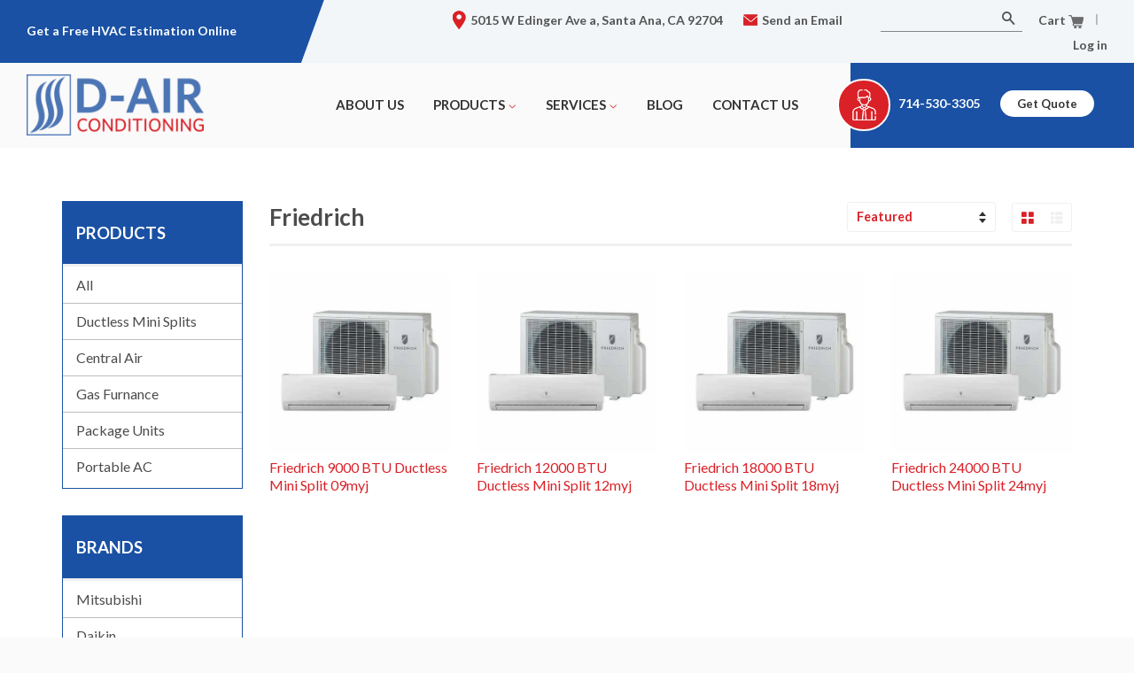

--- FILE ---
content_type: text/html; charset=utf-8
request_url: https://d-airconditioning.com/collections/friedrich
body_size: 19197
content:
<!doctype html>
<!--[if lt IE 7]><html class="no-js lt-ie9 lt-ie8 lt-ie7" lang="en"> <![endif]-->
<!--[if IE 7]><html class="no-js lt-ie9 lt-ie8" lang="en"> <![endif]-->
<!--[if IE 8]><html class="no-js lt-ie9" lang="en"> <![endif]-->
<!--[if IE 9 ]><html class="ie9 no-js"> <![endif]-->
<!--[if (gt IE 9)|!(IE)]><!--> <html class="no-js"> <!--<![endif]-->
<link rel="shortcut icon" href="https://s3-us-west-2.amazonaws.com/d-airconditioning.co/favicon.ico" type="image/x-icon" />
<div id="fb-root"></div>
<script>(function(d, s, id) {
  var js, fjs = d.getElementsByTagName(s)[0];
  if (d.getElementById(id)) return;
  js = d.createElement(s); js.id = id;
  js.src = "//connect.facebook.net/en_US/sdk.js#xfbml=1&version=v2.5&appId=257669751003385";
  fjs.parentNode.insertBefore(js, fjs);
}(document, 'script', 'facebook-jssdk'));</script>




<!-- Global site tag (gtag.js) - Google Ads: 801173358 -->
<script async src="https://www.googletagmanager.com/gtag/js?id=AW-801173358"></script>
<script>
  window.dataLayer = window.dataLayer || [];
  function gtag(){dataLayer.push(arguments);}
  gtag('js', new Date());

  gtag('config', 'AW-801173358');
</script>

<script>
  gtag('config', 'AW-801173358/cKImCJeqq4cBEO7eg_4C', {
    'phone_conversion_number': '714 486 3350'
  });
</script>





<head>

  <link href="https://maxcdn.bootstrapcdn.com/font-awesome/4.5.0/css/font-awesome.min.css" rel="stylesheet" integrity="sha256-3dkvEK0WLHRJ7/Csr0BZjAWxERc5WH7bdeUya2aXxdU= sha512-+L4yy6FRcDGbXJ9mPG8MT/3UCDzwR9gPeyFNMCtInsol++5m3bk2bXWKdZjvybmohrAsn3Ua5x8gfLnbE1YkOg==" crossorigin="anonymous">
  
  <!-- Basic page needs ================================================== -->
  <meta charset="utf-8">
  <meta http-equiv="X-UA-Compatible" content="IE=edge,chrome=1">
  <meta name="google-site-verification" content="otMOEfRFzaUXqEQZ3hQ6r2FrZPkpxmh-aj01TqLSRrI" />
  <link rel="shortcut icon" href="//d-airconditioning.com/cdn/shop/t/2/assets/favicon.png?v=12294716727372739481460962339" type="image/png" />
  <link rel="stylesheet" type="text/css" href="https://maxcdn.bootstrapcdn.com/bootstrap/3.3.7/css/bootstrap.min.css">
  <link rel="stylesheet" type="text/css" href="https://cdnjs.cloudflare.com/ajax/libs/bootstrap-slider/10.0.0/css/bootstrap-slider.css">
  <script type="text/javascript" src="https://cdnjs.cloudflare.com/ajax/libs/bootstrap-slider/10.0.0/bootstrap-slider.min.js"></script>

  <!-- Title and description ================================================== -->
  <title>
  Purchase Friedrich Ductless Mini Split Air Conditioner &ndash; d-airconditioning
  </title>

  
  <meta name="description" content="Purchase Friedrich ductless mini split air conditioner products, accessories or parts from d-airconditioning with high quality features, automatic, cooling, fan and heating modes.">
  

  <!-- Product meta ================================================== -->
  

  <meta property="og:type" content="website">
  <meta property="og:title" content="Purchase Friedrich Ductless Mini Split Air Conditioner">
  
  <meta property="og:image" content="http://d-airconditioning.com/cdn/shop/t/2/assets/logo.png?v=133615003151497743441438614388">
  <meta property="og:image:secure_url" content="https://d-airconditioning.com/cdn/shop/t/2/assets/logo.png?v=133615003151497743441438614388">
  


  <meta property="og:description" content="Purchase Friedrich ductless mini split air conditioner products, accessories or parts from d-airconditioning with high quality features, automatic, cooling, fan and heating modes.">

  <meta property="og:url" content="https://d-airconditioning.com/collections/friedrich">
  <meta property="og:site_name" content="d-airconditioning">

  

<meta name="twitter:card" content="summary">





  <!-- Helpers ================================================== -->
  <link rel="canonical" href="https://d-airconditioning.com/collections/friedrich">
  <meta name="viewport" content="width=device-width,initial-scale=1">
  <meta name="theme-color" content="#d92127">

  
  <!-- Ajaxify Cart Plugin ================================================== -->
  <link href="//d-airconditioning.com/cdn/shop/t/2/assets/ajaxify.scss.css?v=77820539487846778471438613890" rel="stylesheet" type="text/css" media="all" />
  

  <!-- CSS ================================================== -->
  <link href="//d-airconditioning.com/cdn/shop/t/2/assets/timber.scss.css?v=96708369206461725211712811867" rel="stylesheet" type="text/css" media="all" />
  <link href="//d-airconditioning.com/cdn/shop/t/2/assets/theme.scss.css?v=108566905540341417431712811867" rel="stylesheet" type="text/css" media="all" />

  
  
  
  <link href="//fonts.googleapis.com/css?family=Lato:400,700" rel="stylesheet" type="text/css" media="all" />


  



  <!-- Header hook for plugins ================================================== -->
  <script>window.performance && window.performance.mark && window.performance.mark('shopify.content_for_header.start');</script><meta id="shopify-digital-wallet" name="shopify-digital-wallet" content="/9463322/digital_wallets/dialog">
<meta name="shopify-checkout-api-token" content="6fc0532204b134031e372618c2049f2d">
<meta id="in-context-paypal-metadata" data-shop-id="9463322" data-venmo-supported="true" data-environment="production" data-locale="en_US" data-paypal-v4="true" data-currency="USD">
<link rel="alternate" type="application/atom+xml" title="Feed" href="/collections/friedrich.atom" />
<link rel="alternate" type="application/json+oembed" href="https://d-airconditioning.com/collections/friedrich.oembed">
<script async="async" src="/checkouts/internal/preloads.js?locale=en-US"></script>
<link rel="preconnect" href="https://shop.app" crossorigin="anonymous">
<script async="async" src="https://shop.app/checkouts/internal/preloads.js?locale=en-US&shop_id=9463322" crossorigin="anonymous"></script>
<script id="shopify-features" type="application/json">{"accessToken":"6fc0532204b134031e372618c2049f2d","betas":["rich-media-storefront-analytics"],"domain":"d-airconditioning.com","predictiveSearch":true,"shopId":9463322,"locale":"en"}</script>
<script>var Shopify = Shopify || {};
Shopify.shop = "d-airconditioning.myshopify.com";
Shopify.locale = "en";
Shopify.currency = {"active":"USD","rate":"1.0"};
Shopify.country = "US";
Shopify.theme = {"name":"Classic","id":34676933,"schema_name":null,"schema_version":null,"theme_store_id":721,"role":"main"};
Shopify.theme.handle = "null";
Shopify.theme.style = {"id":null,"handle":null};
Shopify.cdnHost = "d-airconditioning.com/cdn";
Shopify.routes = Shopify.routes || {};
Shopify.routes.root = "/";</script>
<script type="module">!function(o){(o.Shopify=o.Shopify||{}).modules=!0}(window);</script>
<script>!function(o){function n(){var o=[];function n(){o.push(Array.prototype.slice.apply(arguments))}return n.q=o,n}var t=o.Shopify=o.Shopify||{};t.loadFeatures=n(),t.autoloadFeatures=n()}(window);</script>
<script>
  window.ShopifyPay = window.ShopifyPay || {};
  window.ShopifyPay.apiHost = "shop.app\/pay";
  window.ShopifyPay.redirectState = null;
</script>
<script id="shop-js-analytics" type="application/json">{"pageType":"collection"}</script>
<script defer="defer" async type="module" src="//d-airconditioning.com/cdn/shopifycloud/shop-js/modules/v2/client.init-shop-cart-sync_BT-GjEfc.en.esm.js"></script>
<script defer="defer" async type="module" src="//d-airconditioning.com/cdn/shopifycloud/shop-js/modules/v2/chunk.common_D58fp_Oc.esm.js"></script>
<script defer="defer" async type="module" src="//d-airconditioning.com/cdn/shopifycloud/shop-js/modules/v2/chunk.modal_xMitdFEc.esm.js"></script>
<script type="module">
  await import("//d-airconditioning.com/cdn/shopifycloud/shop-js/modules/v2/client.init-shop-cart-sync_BT-GjEfc.en.esm.js");
await import("//d-airconditioning.com/cdn/shopifycloud/shop-js/modules/v2/chunk.common_D58fp_Oc.esm.js");
await import("//d-airconditioning.com/cdn/shopifycloud/shop-js/modules/v2/chunk.modal_xMitdFEc.esm.js");

  window.Shopify.SignInWithShop?.initShopCartSync?.({"fedCMEnabled":true,"windoidEnabled":true});

</script>
<script>
  window.Shopify = window.Shopify || {};
  if (!window.Shopify.featureAssets) window.Shopify.featureAssets = {};
  window.Shopify.featureAssets['shop-js'] = {"shop-cart-sync":["modules/v2/client.shop-cart-sync_DZOKe7Ll.en.esm.js","modules/v2/chunk.common_D58fp_Oc.esm.js","modules/v2/chunk.modal_xMitdFEc.esm.js"],"init-fed-cm":["modules/v2/client.init-fed-cm_B6oLuCjv.en.esm.js","modules/v2/chunk.common_D58fp_Oc.esm.js","modules/v2/chunk.modal_xMitdFEc.esm.js"],"shop-cash-offers":["modules/v2/client.shop-cash-offers_D2sdYoxE.en.esm.js","modules/v2/chunk.common_D58fp_Oc.esm.js","modules/v2/chunk.modal_xMitdFEc.esm.js"],"shop-login-button":["modules/v2/client.shop-login-button_QeVjl5Y3.en.esm.js","modules/v2/chunk.common_D58fp_Oc.esm.js","modules/v2/chunk.modal_xMitdFEc.esm.js"],"pay-button":["modules/v2/client.pay-button_DXTOsIq6.en.esm.js","modules/v2/chunk.common_D58fp_Oc.esm.js","modules/v2/chunk.modal_xMitdFEc.esm.js"],"shop-button":["modules/v2/client.shop-button_DQZHx9pm.en.esm.js","modules/v2/chunk.common_D58fp_Oc.esm.js","modules/v2/chunk.modal_xMitdFEc.esm.js"],"avatar":["modules/v2/client.avatar_BTnouDA3.en.esm.js"],"init-windoid":["modules/v2/client.init-windoid_CR1B-cfM.en.esm.js","modules/v2/chunk.common_D58fp_Oc.esm.js","modules/v2/chunk.modal_xMitdFEc.esm.js"],"init-shop-for-new-customer-accounts":["modules/v2/client.init-shop-for-new-customer-accounts_C_vY_xzh.en.esm.js","modules/v2/client.shop-login-button_QeVjl5Y3.en.esm.js","modules/v2/chunk.common_D58fp_Oc.esm.js","modules/v2/chunk.modal_xMitdFEc.esm.js"],"init-shop-email-lookup-coordinator":["modules/v2/client.init-shop-email-lookup-coordinator_BI7n9ZSv.en.esm.js","modules/v2/chunk.common_D58fp_Oc.esm.js","modules/v2/chunk.modal_xMitdFEc.esm.js"],"init-shop-cart-sync":["modules/v2/client.init-shop-cart-sync_BT-GjEfc.en.esm.js","modules/v2/chunk.common_D58fp_Oc.esm.js","modules/v2/chunk.modal_xMitdFEc.esm.js"],"shop-toast-manager":["modules/v2/client.shop-toast-manager_DiYdP3xc.en.esm.js","modules/v2/chunk.common_D58fp_Oc.esm.js","modules/v2/chunk.modal_xMitdFEc.esm.js"],"init-customer-accounts":["modules/v2/client.init-customer-accounts_D9ZNqS-Q.en.esm.js","modules/v2/client.shop-login-button_QeVjl5Y3.en.esm.js","modules/v2/chunk.common_D58fp_Oc.esm.js","modules/v2/chunk.modal_xMitdFEc.esm.js"],"init-customer-accounts-sign-up":["modules/v2/client.init-customer-accounts-sign-up_iGw4briv.en.esm.js","modules/v2/client.shop-login-button_QeVjl5Y3.en.esm.js","modules/v2/chunk.common_D58fp_Oc.esm.js","modules/v2/chunk.modal_xMitdFEc.esm.js"],"shop-follow-button":["modules/v2/client.shop-follow-button_CqMgW2wH.en.esm.js","modules/v2/chunk.common_D58fp_Oc.esm.js","modules/v2/chunk.modal_xMitdFEc.esm.js"],"checkout-modal":["modules/v2/client.checkout-modal_xHeaAweL.en.esm.js","modules/v2/chunk.common_D58fp_Oc.esm.js","modules/v2/chunk.modal_xMitdFEc.esm.js"],"shop-login":["modules/v2/client.shop-login_D91U-Q7h.en.esm.js","modules/v2/chunk.common_D58fp_Oc.esm.js","modules/v2/chunk.modal_xMitdFEc.esm.js"],"lead-capture":["modules/v2/client.lead-capture_BJmE1dJe.en.esm.js","modules/v2/chunk.common_D58fp_Oc.esm.js","modules/v2/chunk.modal_xMitdFEc.esm.js"],"payment-terms":["modules/v2/client.payment-terms_Ci9AEqFq.en.esm.js","modules/v2/chunk.common_D58fp_Oc.esm.js","modules/v2/chunk.modal_xMitdFEc.esm.js"]};
</script>
<script>(function() {
  var isLoaded = false;
  function asyncLoad() {
    if (isLoaded) return;
    isLoaded = true;
    var urls = ["\/\/www.powr.io\/powr.js?powr-token=d-airconditioning.myshopify.com\u0026external-type=shopify\u0026shop=d-airconditioning.myshopify.com","https:\/\/widget-api-ng.yeps.io\/loader\/01928df1-d73f-3203-4096-f53b4a5909ef.js?shop=d-airconditioning.myshopify.com","https:\/\/chimpstatic.com\/mcjs-connected\/js\/users\/e699c949a7ead6c9ff2d6e180\/1ac58dd0cfffc87ad6712ff35.js?shop=d-airconditioning.myshopify.com","\/\/cdn.shopify.com\/proxy\/f061e2b927b21979dda4e6bbb039083fa14d846cb523d2714afc115d3b32294f\/session-recording-now.herokuapp.com\/session-recording-now.js?shop=d-airconditioning.myshopify.com\u0026sp-cache-control=cHVibGljLCBtYXgtYWdlPTkwMA","https:\/\/cdn.hextom.com\/js\/quickannouncementbar.js?shop=d-airconditioning.myshopify.com"];
    for (var i = 0; i < urls.length; i++) {
      var s = document.createElement('script');
      s.type = 'text/javascript';
      s.async = true;
      s.src = urls[i];
      var x = document.getElementsByTagName('script')[0];
      x.parentNode.insertBefore(s, x);
    }
  };
  if(window.attachEvent) {
    window.attachEvent('onload', asyncLoad);
  } else {
    window.addEventListener('load', asyncLoad, false);
  }
})();</script>
<script id="__st">var __st={"a":9463322,"offset":-28800,"reqid":"432bd0bf-c265-41e4-a66c-b61a3398f54d-1769401350","pageurl":"d-airconditioning.com\/collections\/friedrich","u":"e49a5ffd52a4","p":"collection","rtyp":"collection","rid":192757765};</script>
<script>window.ShopifyPaypalV4VisibilityTracking = true;</script>
<script id="captcha-bootstrap">!function(){'use strict';const t='contact',e='account',n='new_comment',o=[[t,t],['blogs',n],['comments',n],[t,'customer']],c=[[e,'customer_login'],[e,'guest_login'],[e,'recover_customer_password'],[e,'create_customer']],r=t=>t.map((([t,e])=>`form[action*='/${t}']:not([data-nocaptcha='true']) input[name='form_type'][value='${e}']`)).join(','),a=t=>()=>t?[...document.querySelectorAll(t)].map((t=>t.form)):[];function s(){const t=[...o],e=r(t);return a(e)}const i='password',u='form_key',d=['recaptcha-v3-token','g-recaptcha-response','h-captcha-response',i],f=()=>{try{return window.sessionStorage}catch{return}},m='__shopify_v',_=t=>t.elements[u];function p(t,e,n=!1){try{const o=window.sessionStorage,c=JSON.parse(o.getItem(e)),{data:r}=function(t){const{data:e,action:n}=t;return t[m]||n?{data:e,action:n}:{data:t,action:n}}(c);for(const[e,n]of Object.entries(r))t.elements[e]&&(t.elements[e].value=n);n&&o.removeItem(e)}catch(o){console.error('form repopulation failed',{error:o})}}const l='form_type',E='cptcha';function T(t){t.dataset[E]=!0}const w=window,h=w.document,L='Shopify',v='ce_forms',y='captcha';let A=!1;((t,e)=>{const n=(g='f06e6c50-85a8-45c8-87d0-21a2b65856fe',I='https://cdn.shopify.com/shopifycloud/storefront-forms-hcaptcha/ce_storefront_forms_captcha_hcaptcha.v1.5.2.iife.js',D={infoText:'Protected by hCaptcha',privacyText:'Privacy',termsText:'Terms'},(t,e,n)=>{const o=w[L][v],c=o.bindForm;if(c)return c(t,g,e,D).then(n);var r;o.q.push([[t,g,e,D],n]),r=I,A||(h.body.append(Object.assign(h.createElement('script'),{id:'captcha-provider',async:!0,src:r})),A=!0)});var g,I,D;w[L]=w[L]||{},w[L][v]=w[L][v]||{},w[L][v].q=[],w[L][y]=w[L][y]||{},w[L][y].protect=function(t,e){n(t,void 0,e),T(t)},Object.freeze(w[L][y]),function(t,e,n,w,h,L){const[v,y,A,g]=function(t,e,n){const i=e?o:[],u=t?c:[],d=[...i,...u],f=r(d),m=r(i),_=r(d.filter((([t,e])=>n.includes(e))));return[a(f),a(m),a(_),s()]}(w,h,L),I=t=>{const e=t.target;return e instanceof HTMLFormElement?e:e&&e.form},D=t=>v().includes(t);t.addEventListener('submit',(t=>{const e=I(t);if(!e)return;const n=D(e)&&!e.dataset.hcaptchaBound&&!e.dataset.recaptchaBound,o=_(e),c=g().includes(e)&&(!o||!o.value);(n||c)&&t.preventDefault(),c&&!n&&(function(t){try{if(!f())return;!function(t){const e=f();if(!e)return;const n=_(t);if(!n)return;const o=n.value;o&&e.removeItem(o)}(t);const e=Array.from(Array(32),(()=>Math.random().toString(36)[2])).join('');!function(t,e){_(t)||t.append(Object.assign(document.createElement('input'),{type:'hidden',name:u})),t.elements[u].value=e}(t,e),function(t,e){const n=f();if(!n)return;const o=[...t.querySelectorAll(`input[type='${i}']`)].map((({name:t})=>t)),c=[...d,...o],r={};for(const[a,s]of new FormData(t).entries())c.includes(a)||(r[a]=s);n.setItem(e,JSON.stringify({[m]:1,action:t.action,data:r}))}(t,e)}catch(e){console.error('failed to persist form',e)}}(e),e.submit())}));const S=(t,e)=>{t&&!t.dataset[E]&&(n(t,e.some((e=>e===t))),T(t))};for(const o of['focusin','change'])t.addEventListener(o,(t=>{const e=I(t);D(e)&&S(e,y())}));const B=e.get('form_key'),M=e.get(l),P=B&&M;t.addEventListener('DOMContentLoaded',(()=>{const t=y();if(P)for(const e of t)e.elements[l].value===M&&p(e,B);[...new Set([...A(),...v().filter((t=>'true'===t.dataset.shopifyCaptcha))])].forEach((e=>S(e,t)))}))}(h,new URLSearchParams(w.location.search),n,t,e,['guest_login'])})(!0,!0)}();</script>
<script integrity="sha256-4kQ18oKyAcykRKYeNunJcIwy7WH5gtpwJnB7kiuLZ1E=" data-source-attribution="shopify.loadfeatures" defer="defer" src="//d-airconditioning.com/cdn/shopifycloud/storefront/assets/storefront/load_feature-a0a9edcb.js" crossorigin="anonymous"></script>
<script crossorigin="anonymous" defer="defer" src="//d-airconditioning.com/cdn/shopifycloud/storefront/assets/shopify_pay/storefront-65b4c6d7.js?v=20250812"></script>
<script data-source-attribution="shopify.dynamic_checkout.dynamic.init">var Shopify=Shopify||{};Shopify.PaymentButton=Shopify.PaymentButton||{isStorefrontPortableWallets:!0,init:function(){window.Shopify.PaymentButton.init=function(){};var t=document.createElement("script");t.src="https://d-airconditioning.com/cdn/shopifycloud/portable-wallets/latest/portable-wallets.en.js",t.type="module",document.head.appendChild(t)}};
</script>
<script data-source-attribution="shopify.dynamic_checkout.buyer_consent">
  function portableWalletsHideBuyerConsent(e){var t=document.getElementById("shopify-buyer-consent"),n=document.getElementById("shopify-subscription-policy-button");t&&n&&(t.classList.add("hidden"),t.setAttribute("aria-hidden","true"),n.removeEventListener("click",e))}function portableWalletsShowBuyerConsent(e){var t=document.getElementById("shopify-buyer-consent"),n=document.getElementById("shopify-subscription-policy-button");t&&n&&(t.classList.remove("hidden"),t.removeAttribute("aria-hidden"),n.addEventListener("click",e))}window.Shopify?.PaymentButton&&(window.Shopify.PaymentButton.hideBuyerConsent=portableWalletsHideBuyerConsent,window.Shopify.PaymentButton.showBuyerConsent=portableWalletsShowBuyerConsent);
</script>
<script data-source-attribution="shopify.dynamic_checkout.cart.bootstrap">document.addEventListener("DOMContentLoaded",(function(){function t(){return document.querySelector("shopify-accelerated-checkout-cart, shopify-accelerated-checkout")}if(t())Shopify.PaymentButton.init();else{new MutationObserver((function(e,n){t()&&(Shopify.PaymentButton.init(),n.disconnect())})).observe(document.body,{childList:!0,subtree:!0})}}));
</script>
<link id="shopify-accelerated-checkout-styles" rel="stylesheet" media="screen" href="https://d-airconditioning.com/cdn/shopifycloud/portable-wallets/latest/accelerated-checkout-backwards-compat.css" crossorigin="anonymous">
<style id="shopify-accelerated-checkout-cart">
        #shopify-buyer-consent {
  margin-top: 1em;
  display: inline-block;
  width: 100%;
}

#shopify-buyer-consent.hidden {
  display: none;
}

#shopify-subscription-policy-button {
  background: none;
  border: none;
  padding: 0;
  text-decoration: underline;
  font-size: inherit;
  cursor: pointer;
}

#shopify-subscription-policy-button::before {
  box-shadow: none;
}

      </style>

<script>window.performance && window.performance.mark && window.performance.mark('shopify.content_for_header.end');</script>

  

<!--[if lt IE 9]>
<script src="//cdnjs.cloudflare.com/ajax/libs/html5shiv/3.7.2/html5shiv.min.js" type="text/javascript"></script>
<script src="//d-airconditioning.com/cdn/shop/t/2/assets/respond.min.js?v=52248677837542619231438613889" type="text/javascript"></script>
<link href="//d-airconditioning.com/cdn/shop/t/2/assets/respond-proxy.html" id="respond-proxy" rel="respond-proxy" />
<link href="//d-airconditioning.com/search?q=2a797c28d530cb8d1029ef4f4e09a293" id="respond-redirect" rel="respond-redirect" />
<script src="//d-airconditioning.com/search?q=2a797c28d530cb8d1029ef4f4e09a293" type="text/javascript"></script>
<![endif]-->



  <script src="//ajax.googleapis.com/ajax/libs/jquery/1.11.0/jquery.min.js" type="text/javascript"></script>
  <script src="//d-airconditioning.com/cdn/shop/t/2/assets/modernizr.min.js?v=26620055551102246001438613888" type="text/javascript"></script>

  
  
  
  <style>
  #book-now-button {
    position: fixed;
    z-index: 1000;
    top: 55%;
    right: -72px;
    width: 256px;
    height: 40px;
    transform: rotate(-90deg);
    background-color: #1151d3;
  }
    
  #book-now-button a {
    display: inline-block;
    padding: 6px 14.7px;
    text-decoration: none;
    color: #fff;
  }
    
  #book-now-button a:hover { 
    background-color: #338DBC;
  }
  </style>
<link href="https://monorail-edge.shopifysvc.com" rel="dns-prefetch">
<script>(function(){if ("sendBeacon" in navigator && "performance" in window) {try {var session_token_from_headers = performance.getEntriesByType('navigation')[0].serverTiming.find(x => x.name == '_s').description;} catch {var session_token_from_headers = undefined;}var session_cookie_matches = document.cookie.match(/_shopify_s=([^;]*)/);var session_token_from_cookie = session_cookie_matches && session_cookie_matches.length === 2 ? session_cookie_matches[1] : "";var session_token = session_token_from_headers || session_token_from_cookie || "";function handle_abandonment_event(e) {var entries = performance.getEntries().filter(function(entry) {return /monorail-edge.shopifysvc.com/.test(entry.name);});if (!window.abandonment_tracked && entries.length === 0) {window.abandonment_tracked = true;var currentMs = Date.now();var navigation_start = performance.timing.navigationStart;var payload = {shop_id: 9463322,url: window.location.href,navigation_start,duration: currentMs - navigation_start,session_token,page_type: "collection"};window.navigator.sendBeacon("https://monorail-edge.shopifysvc.com/v1/produce", JSON.stringify({schema_id: "online_store_buyer_site_abandonment/1.1",payload: payload,metadata: {event_created_at_ms: currentMs,event_sent_at_ms: currentMs}}));}}window.addEventListener('pagehide', handle_abandonment_event);}}());</script>
<script id="web-pixels-manager-setup">(function e(e,d,r,n,o){if(void 0===o&&(o={}),!Boolean(null===(a=null===(i=window.Shopify)||void 0===i?void 0:i.analytics)||void 0===a?void 0:a.replayQueue)){var i,a;window.Shopify=window.Shopify||{};var t=window.Shopify;t.analytics=t.analytics||{};var s=t.analytics;s.replayQueue=[],s.publish=function(e,d,r){return s.replayQueue.push([e,d,r]),!0};try{self.performance.mark("wpm:start")}catch(e){}var l=function(){var e={modern:/Edge?\/(1{2}[4-9]|1[2-9]\d|[2-9]\d{2}|\d{4,})\.\d+(\.\d+|)|Firefox\/(1{2}[4-9]|1[2-9]\d|[2-9]\d{2}|\d{4,})\.\d+(\.\d+|)|Chrom(ium|e)\/(9{2}|\d{3,})\.\d+(\.\d+|)|(Maci|X1{2}).+ Version\/(15\.\d+|(1[6-9]|[2-9]\d|\d{3,})\.\d+)([,.]\d+|)( \(\w+\)|)( Mobile\/\w+|) Safari\/|Chrome.+OPR\/(9{2}|\d{3,})\.\d+\.\d+|(CPU[ +]OS|iPhone[ +]OS|CPU[ +]iPhone|CPU IPhone OS|CPU iPad OS)[ +]+(15[._]\d+|(1[6-9]|[2-9]\d|\d{3,})[._]\d+)([._]\d+|)|Android:?[ /-](13[3-9]|1[4-9]\d|[2-9]\d{2}|\d{4,})(\.\d+|)(\.\d+|)|Android.+Firefox\/(13[5-9]|1[4-9]\d|[2-9]\d{2}|\d{4,})\.\d+(\.\d+|)|Android.+Chrom(ium|e)\/(13[3-9]|1[4-9]\d|[2-9]\d{2}|\d{4,})\.\d+(\.\d+|)|SamsungBrowser\/([2-9]\d|\d{3,})\.\d+/,legacy:/Edge?\/(1[6-9]|[2-9]\d|\d{3,})\.\d+(\.\d+|)|Firefox\/(5[4-9]|[6-9]\d|\d{3,})\.\d+(\.\d+|)|Chrom(ium|e)\/(5[1-9]|[6-9]\d|\d{3,})\.\d+(\.\d+|)([\d.]+$|.*Safari\/(?![\d.]+ Edge\/[\d.]+$))|(Maci|X1{2}).+ Version\/(10\.\d+|(1[1-9]|[2-9]\d|\d{3,})\.\d+)([,.]\d+|)( \(\w+\)|)( Mobile\/\w+|) Safari\/|Chrome.+OPR\/(3[89]|[4-9]\d|\d{3,})\.\d+\.\d+|(CPU[ +]OS|iPhone[ +]OS|CPU[ +]iPhone|CPU IPhone OS|CPU iPad OS)[ +]+(10[._]\d+|(1[1-9]|[2-9]\d|\d{3,})[._]\d+)([._]\d+|)|Android:?[ /-](13[3-9]|1[4-9]\d|[2-9]\d{2}|\d{4,})(\.\d+|)(\.\d+|)|Mobile Safari.+OPR\/([89]\d|\d{3,})\.\d+\.\d+|Android.+Firefox\/(13[5-9]|1[4-9]\d|[2-9]\d{2}|\d{4,})\.\d+(\.\d+|)|Android.+Chrom(ium|e)\/(13[3-9]|1[4-9]\d|[2-9]\d{2}|\d{4,})\.\d+(\.\d+|)|Android.+(UC? ?Browser|UCWEB|U3)[ /]?(15\.([5-9]|\d{2,})|(1[6-9]|[2-9]\d|\d{3,})\.\d+)\.\d+|SamsungBrowser\/(5\.\d+|([6-9]|\d{2,})\.\d+)|Android.+MQ{2}Browser\/(14(\.(9|\d{2,})|)|(1[5-9]|[2-9]\d|\d{3,})(\.\d+|))(\.\d+|)|K[Aa][Ii]OS\/(3\.\d+|([4-9]|\d{2,})\.\d+)(\.\d+|)/},d=e.modern,r=e.legacy,n=navigator.userAgent;return n.match(d)?"modern":n.match(r)?"legacy":"unknown"}(),u="modern"===l?"modern":"legacy",c=(null!=n?n:{modern:"",legacy:""})[u],f=function(e){return[e.baseUrl,"/wpm","/b",e.hashVersion,"modern"===e.buildTarget?"m":"l",".js"].join("")}({baseUrl:d,hashVersion:r,buildTarget:u}),m=function(e){var d=e.version,r=e.bundleTarget,n=e.surface,o=e.pageUrl,i=e.monorailEndpoint;return{emit:function(e){var a=e.status,t=e.errorMsg,s=(new Date).getTime(),l=JSON.stringify({metadata:{event_sent_at_ms:s},events:[{schema_id:"web_pixels_manager_load/3.1",payload:{version:d,bundle_target:r,page_url:o,status:a,surface:n,error_msg:t},metadata:{event_created_at_ms:s}}]});if(!i)return console&&console.warn&&console.warn("[Web Pixels Manager] No Monorail endpoint provided, skipping logging."),!1;try{return self.navigator.sendBeacon.bind(self.navigator)(i,l)}catch(e){}var u=new XMLHttpRequest;try{return u.open("POST",i,!0),u.setRequestHeader("Content-Type","text/plain"),u.send(l),!0}catch(e){return console&&console.warn&&console.warn("[Web Pixels Manager] Got an unhandled error while logging to Monorail."),!1}}}}({version:r,bundleTarget:l,surface:e.surface,pageUrl:self.location.href,monorailEndpoint:e.monorailEndpoint});try{o.browserTarget=l,function(e){var d=e.src,r=e.async,n=void 0===r||r,o=e.onload,i=e.onerror,a=e.sri,t=e.scriptDataAttributes,s=void 0===t?{}:t,l=document.createElement("script"),u=document.querySelector("head"),c=document.querySelector("body");if(l.async=n,l.src=d,a&&(l.integrity=a,l.crossOrigin="anonymous"),s)for(var f in s)if(Object.prototype.hasOwnProperty.call(s,f))try{l.dataset[f]=s[f]}catch(e){}if(o&&l.addEventListener("load",o),i&&l.addEventListener("error",i),u)u.appendChild(l);else{if(!c)throw new Error("Did not find a head or body element to append the script");c.appendChild(l)}}({src:f,async:!0,onload:function(){if(!function(){var e,d;return Boolean(null===(d=null===(e=window.Shopify)||void 0===e?void 0:e.analytics)||void 0===d?void 0:d.initialized)}()){var d=window.webPixelsManager.init(e)||void 0;if(d){var r=window.Shopify.analytics;r.replayQueue.forEach((function(e){var r=e[0],n=e[1],o=e[2];d.publishCustomEvent(r,n,o)})),r.replayQueue=[],r.publish=d.publishCustomEvent,r.visitor=d.visitor,r.initialized=!0}}},onerror:function(){return m.emit({status:"failed",errorMsg:"".concat(f," has failed to load")})},sri:function(e){var d=/^sha384-[A-Za-z0-9+/=]+$/;return"string"==typeof e&&d.test(e)}(c)?c:"",scriptDataAttributes:o}),m.emit({status:"loading"})}catch(e){m.emit({status:"failed",errorMsg:(null==e?void 0:e.message)||"Unknown error"})}}})({shopId: 9463322,storefrontBaseUrl: "https://d-airconditioning.com",extensionsBaseUrl: "https://extensions.shopifycdn.com/cdn/shopifycloud/web-pixels-manager",monorailEndpoint: "https://monorail-edge.shopifysvc.com/unstable/produce_batch",surface: "storefront-renderer",enabledBetaFlags: ["2dca8a86"],webPixelsConfigList: [{"id":"52658251","configuration":"{\"tagID\":\"2613202924705\"}","eventPayloadVersion":"v1","runtimeContext":"STRICT","scriptVersion":"18031546ee651571ed29edbe71a3550b","type":"APP","apiClientId":3009811,"privacyPurposes":["ANALYTICS","MARKETING","SALE_OF_DATA"],"dataSharingAdjustments":{"protectedCustomerApprovalScopes":["read_customer_address","read_customer_email","read_customer_name","read_customer_personal_data","read_customer_phone"]}},{"id":"49446987","eventPayloadVersion":"v1","runtimeContext":"LAX","scriptVersion":"1","type":"CUSTOM","privacyPurposes":["MARKETING"],"name":"Meta pixel (migrated)"},{"id":"63012939","eventPayloadVersion":"v1","runtimeContext":"LAX","scriptVersion":"1","type":"CUSTOM","privacyPurposes":["ANALYTICS"],"name":"Google Analytics tag (migrated)"},{"id":"shopify-app-pixel","configuration":"{}","eventPayloadVersion":"v1","runtimeContext":"STRICT","scriptVersion":"0450","apiClientId":"shopify-pixel","type":"APP","privacyPurposes":["ANALYTICS","MARKETING"]},{"id":"shopify-custom-pixel","eventPayloadVersion":"v1","runtimeContext":"LAX","scriptVersion":"0450","apiClientId":"shopify-pixel","type":"CUSTOM","privacyPurposes":["ANALYTICS","MARKETING"]}],isMerchantRequest: false,initData: {"shop":{"name":"d-airconditioning","paymentSettings":{"currencyCode":"USD"},"myshopifyDomain":"d-airconditioning.myshopify.com","countryCode":"US","storefrontUrl":"https:\/\/d-airconditioning.com"},"customer":null,"cart":null,"checkout":null,"productVariants":[],"purchasingCompany":null},},"https://d-airconditioning.com/cdn","fcfee988w5aeb613cpc8e4bc33m6693e112",{"modern":"","legacy":""},{"shopId":"9463322","storefrontBaseUrl":"https:\/\/d-airconditioning.com","extensionBaseUrl":"https:\/\/extensions.shopifycdn.com\/cdn\/shopifycloud\/web-pixels-manager","surface":"storefront-renderer","enabledBetaFlags":"[\"2dca8a86\"]","isMerchantRequest":"false","hashVersion":"fcfee988w5aeb613cpc8e4bc33m6693e112","publish":"custom","events":"[[\"page_viewed\",{}],[\"collection_viewed\",{\"collection\":{\"id\":\"192757765\",\"title\":\"Friedrich\",\"productVariants\":[{\"price\":{\"amount\":0.0,\"currencyCode\":\"USD\"},\"product\":{\"title\":\"Friedrich 9000 BTU Ductless Mini Split 09myj\",\"vendor\":\"D Air\",\"id\":\"5472803333\",\"untranslatedTitle\":\"Friedrich 9000 BTU Ductless Mini Split 09myj\",\"url\":\"\/products\/friedrich-m09yj\",\"type\":\"\"},\"id\":\"17202221893\",\"image\":{\"src\":\"\/\/d-airconditioning.com\/cdn\/shop\/products\/M09YJ_vl1.jpg?v=1527250975\"},\"sku\":\"\",\"title\":\"Default Title\",\"untranslatedTitle\":\"Default Title\"},{\"price\":{\"amount\":0.0,\"currencyCode\":\"USD\"},\"product\":{\"title\":\"Friedrich 12000 BTU Ductless Mini Split 12myj\",\"vendor\":\"d-airconditioning\",\"id\":\"5472811461\",\"untranslatedTitle\":\"Friedrich 12000 BTU Ductless Mini Split 12myj\",\"url\":\"\/products\/friedrich-12myj\",\"type\":\"\"},\"id\":\"17202232709\",\"image\":{\"src\":\"\/\/d-airconditioning.com\/cdn\/shop\/products\/M09YJ_vl1_b5006398-f276-4421-a403-279e436418e1.jpg?v=1527250973\"},\"sku\":\"\",\"title\":\"Default Title\",\"untranslatedTitle\":\"Default Title\"},{\"price\":{\"amount\":0.0,\"currencyCode\":\"USD\"},\"product\":{\"title\":\"Friedrich 18000 BTU Ductless Mini Split 18myj\",\"vendor\":\"d-airconditioning\",\"id\":\"5472817925\",\"untranslatedTitle\":\"Friedrich 18000 BTU Ductless Mini Split 18myj\",\"url\":\"\/products\/friedrich-18myj\",\"type\":\"\"},\"id\":\"17202240773\",\"image\":{\"src\":\"\/\/d-airconditioning.com\/cdn\/shop\/products\/M09YJ_vl1_4e7a8121-3910-4eb2-b6f5-f6fc6ac16167.jpg?v=1527250974\"},\"sku\":\"\",\"title\":\"Default Title\",\"untranslatedTitle\":\"Default Title\"},{\"price\":{\"amount\":0.0,\"currencyCode\":\"USD\"},\"product\":{\"title\":\"Friedrich 24000 BTU Ductless Mini Split 24myj\",\"vendor\":\"d-airconditioning\",\"id\":\"5472821317\",\"untranslatedTitle\":\"Friedrich 24000 BTU Ductless Mini Split 24myj\",\"url\":\"\/products\/friedrich-24myj\",\"type\":\"\"},\"id\":\"17202245253\",\"image\":{\"src\":\"\/\/d-airconditioning.com\/cdn\/shop\/products\/M09YJ_vl1_352fb2c0-74ce-4cac-a878-fdad8167ce61.jpg?v=1527250974\"},\"sku\":\"\",\"title\":\"Default Title\",\"untranslatedTitle\":\"Default Title\"}]}}]]"});</script><script>
  window.ShopifyAnalytics = window.ShopifyAnalytics || {};
  window.ShopifyAnalytics.meta = window.ShopifyAnalytics.meta || {};
  window.ShopifyAnalytics.meta.currency = 'USD';
  var meta = {"products":[{"id":5472803333,"gid":"gid:\/\/shopify\/Product\/5472803333","vendor":"D Air","type":"","handle":"friedrich-m09yj","variants":[{"id":17202221893,"price":0,"name":"Friedrich 9000 BTU Ductless Mini Split 09myj","public_title":null,"sku":""}],"remote":false},{"id":5472811461,"gid":"gid:\/\/shopify\/Product\/5472811461","vendor":"d-airconditioning","type":"","handle":"friedrich-12myj","variants":[{"id":17202232709,"price":0,"name":"Friedrich 12000 BTU Ductless Mini Split 12myj","public_title":null,"sku":""}],"remote":false},{"id":5472817925,"gid":"gid:\/\/shopify\/Product\/5472817925","vendor":"d-airconditioning","type":"","handle":"friedrich-18myj","variants":[{"id":17202240773,"price":0,"name":"Friedrich 18000 BTU Ductless Mini Split 18myj","public_title":null,"sku":""}],"remote":false},{"id":5472821317,"gid":"gid:\/\/shopify\/Product\/5472821317","vendor":"d-airconditioning","type":"","handle":"friedrich-24myj","variants":[{"id":17202245253,"price":0,"name":"Friedrich 24000 BTU Ductless Mini Split 24myj","public_title":null,"sku":""}],"remote":false}],"page":{"pageType":"collection","resourceType":"collection","resourceId":192757765,"requestId":"432bd0bf-c265-41e4-a66c-b61a3398f54d-1769401350"}};
  for (var attr in meta) {
    window.ShopifyAnalytics.meta[attr] = meta[attr];
  }
</script>
<script class="analytics">
  (function () {
    var customDocumentWrite = function(content) {
      var jquery = null;

      if (window.jQuery) {
        jquery = window.jQuery;
      } else if (window.Checkout && window.Checkout.$) {
        jquery = window.Checkout.$;
      }

      if (jquery) {
        jquery('body').append(content);
      }
    };

    var hasLoggedConversion = function(token) {
      if (token) {
        return document.cookie.indexOf('loggedConversion=' + token) !== -1;
      }
      return false;
    }

    var setCookieIfConversion = function(token) {
      if (token) {
        var twoMonthsFromNow = new Date(Date.now());
        twoMonthsFromNow.setMonth(twoMonthsFromNow.getMonth() + 2);

        document.cookie = 'loggedConversion=' + token + '; expires=' + twoMonthsFromNow;
      }
    }

    var trekkie = window.ShopifyAnalytics.lib = window.trekkie = window.trekkie || [];
    if (trekkie.integrations) {
      return;
    }
    trekkie.methods = [
      'identify',
      'page',
      'ready',
      'track',
      'trackForm',
      'trackLink'
    ];
    trekkie.factory = function(method) {
      return function() {
        var args = Array.prototype.slice.call(arguments);
        args.unshift(method);
        trekkie.push(args);
        return trekkie;
      };
    };
    for (var i = 0; i < trekkie.methods.length; i++) {
      var key = trekkie.methods[i];
      trekkie[key] = trekkie.factory(key);
    }
    trekkie.load = function(config) {
      trekkie.config = config || {};
      trekkie.config.initialDocumentCookie = document.cookie;
      var first = document.getElementsByTagName('script')[0];
      var script = document.createElement('script');
      script.type = 'text/javascript';
      script.onerror = function(e) {
        var scriptFallback = document.createElement('script');
        scriptFallback.type = 'text/javascript';
        scriptFallback.onerror = function(error) {
                var Monorail = {
      produce: function produce(monorailDomain, schemaId, payload) {
        var currentMs = new Date().getTime();
        var event = {
          schema_id: schemaId,
          payload: payload,
          metadata: {
            event_created_at_ms: currentMs,
            event_sent_at_ms: currentMs
          }
        };
        return Monorail.sendRequest("https://" + monorailDomain + "/v1/produce", JSON.stringify(event));
      },
      sendRequest: function sendRequest(endpointUrl, payload) {
        // Try the sendBeacon API
        if (window && window.navigator && typeof window.navigator.sendBeacon === 'function' && typeof window.Blob === 'function' && !Monorail.isIos12()) {
          var blobData = new window.Blob([payload], {
            type: 'text/plain'
          });

          if (window.navigator.sendBeacon(endpointUrl, blobData)) {
            return true;
          } // sendBeacon was not successful

        } // XHR beacon

        var xhr = new XMLHttpRequest();

        try {
          xhr.open('POST', endpointUrl);
          xhr.setRequestHeader('Content-Type', 'text/plain');
          xhr.send(payload);
        } catch (e) {
          console.log(e);
        }

        return false;
      },
      isIos12: function isIos12() {
        return window.navigator.userAgent.lastIndexOf('iPhone; CPU iPhone OS 12_') !== -1 || window.navigator.userAgent.lastIndexOf('iPad; CPU OS 12_') !== -1;
      }
    };
    Monorail.produce('monorail-edge.shopifysvc.com',
      'trekkie_storefront_load_errors/1.1',
      {shop_id: 9463322,
      theme_id: 34676933,
      app_name: "storefront",
      context_url: window.location.href,
      source_url: "//d-airconditioning.com/cdn/s/trekkie.storefront.8d95595f799fbf7e1d32231b9a28fd43b70c67d3.min.js"});

        };
        scriptFallback.async = true;
        scriptFallback.src = '//d-airconditioning.com/cdn/s/trekkie.storefront.8d95595f799fbf7e1d32231b9a28fd43b70c67d3.min.js';
        first.parentNode.insertBefore(scriptFallback, first);
      };
      script.async = true;
      script.src = '//d-airconditioning.com/cdn/s/trekkie.storefront.8d95595f799fbf7e1d32231b9a28fd43b70c67d3.min.js';
      first.parentNode.insertBefore(script, first);
    };
    trekkie.load(
      {"Trekkie":{"appName":"storefront","development":false,"defaultAttributes":{"shopId":9463322,"isMerchantRequest":null,"themeId":34676933,"themeCityHash":"16407897295970473581","contentLanguage":"en","currency":"USD","eventMetadataId":"c90a2f33-d1c2-44a1-b4b1-d10fce0bdf8c"},"isServerSideCookieWritingEnabled":true,"monorailRegion":"shop_domain","enabledBetaFlags":["65f19447"]},"Session Attribution":{},"S2S":{"facebookCapiEnabled":false,"source":"trekkie-storefront-renderer","apiClientId":580111}}
    );

    var loaded = false;
    trekkie.ready(function() {
      if (loaded) return;
      loaded = true;

      window.ShopifyAnalytics.lib = window.trekkie;

      var originalDocumentWrite = document.write;
      document.write = customDocumentWrite;
      try { window.ShopifyAnalytics.merchantGoogleAnalytics.call(this); } catch(error) {};
      document.write = originalDocumentWrite;

      window.ShopifyAnalytics.lib.page(null,{"pageType":"collection","resourceType":"collection","resourceId":192757765,"requestId":"432bd0bf-c265-41e4-a66c-b61a3398f54d-1769401350","shopifyEmitted":true});

      var match = window.location.pathname.match(/checkouts\/(.+)\/(thank_you|post_purchase)/)
      var token = match? match[1]: undefined;
      if (!hasLoggedConversion(token)) {
        setCookieIfConversion(token);
        window.ShopifyAnalytics.lib.track("Viewed Product Category",{"currency":"USD","category":"Collection: friedrich","collectionName":"friedrich","collectionId":192757765,"nonInteraction":true},undefined,undefined,{"shopifyEmitted":true});
      }
    });


        var eventsListenerScript = document.createElement('script');
        eventsListenerScript.async = true;
        eventsListenerScript.src = "//d-airconditioning.com/cdn/shopifycloud/storefront/assets/shop_events_listener-3da45d37.js";
        document.getElementsByTagName('head')[0].appendChild(eventsListenerScript);

})();</script>
  <script>
  if (!window.ga || (window.ga && typeof window.ga !== 'function')) {
    window.ga = function ga() {
      (window.ga.q = window.ga.q || []).push(arguments);
      if (window.Shopify && window.Shopify.analytics && typeof window.Shopify.analytics.publish === 'function') {
        window.Shopify.analytics.publish("ga_stub_called", {}, {sendTo: "google_osp_migration"});
      }
      console.error("Shopify's Google Analytics stub called with:", Array.from(arguments), "\nSee https://help.shopify.com/manual/promoting-marketing/pixels/pixel-migration#google for more information.");
    };
    if (window.Shopify && window.Shopify.analytics && typeof window.Shopify.analytics.publish === 'function') {
      window.Shopify.analytics.publish("ga_stub_initialized", {}, {sendTo: "google_osp_migration"});
    }
  }
</script>
<script
  defer
  src="https://d-airconditioning.com/cdn/shopifycloud/perf-kit/shopify-perf-kit-3.0.4.min.js"
  data-application="storefront-renderer"
  data-shop-id="9463322"
  data-render-region="gcp-us-east1"
  data-page-type="collection"
  data-theme-instance-id="34676933"
  data-theme-name=""
  data-theme-version=""
  data-monorail-region="shop_domain"
  data-resource-timing-sampling-rate="10"
  data-shs="true"
  data-shs-beacon="true"
  data-shs-export-with-fetch="true"
  data-shs-logs-sample-rate="1"
  data-shs-beacon-endpoint="https://d-airconditioning.com/api/collect"
></script>
</head>

<body id="purchase-friedrich-ductless-mini-split-air-conditioner" class="template-collection" >
  
  <!-- Google Tag Manager --><noscript><iframe src="//www.googletagmanager.com/ns.html?id=GTM-TTSPJNF" height="0" width="0" style="display:none;visibility:hidden"></iframe></noscript><script>(function(w,d,s,l,i){w[l]=w[l]||[];w[l].push({'gtm.start': new Date().getTime(),event:'gtm.js'});var f=d.getElementsByTagName(s)[0],j=d.createElement(s),dl=l!='dataLayer'?'&l='+l:'';j.async=true;j.src='//www.googletagmanager.com/gtm.js?id='+i+dl;f.parentNode.insertBefore(j,f);})(window,document,'script','dataLayer','GTM-TTSPJNF');</script><!-- End Google Tag Manager -->

  <div class="header-bar">
  <div class="wrapper medium-down--hide">
    <div class="large--display-table">
      <div class="header-bar__left large--display-table-cell" style="width:40%;">
        
          <div class="header-bar__module header-bar__message" style="width:480px;">
            <a class="white" href="https://d-airconditioning.com/pages/free-online-estimate">Get a Free HVAC Estimation Online</a>
          </div>
        
      </div>

      <div class="header-bar__right large--display-table-cell">
        <div class="header-bar__module  header_contact">
          <span class="h_icon"><a href="https://www.google.com/maps/place/5015+W+Edinger+Ave+a,+Santa+Ana,+CA+92704/@33.7317174,-117.9384438,17z/data=!3m1!4b1!4m5!3m4!1s0x80dd2778220060c9:0x805828cb6df01d24!8m2!3d33.7317174!4d-117.9358689?entry=ttu" target="_blank"><img src="//d-airconditioning.com/cdn/shop/t/2/assets/map_15x.png?v=57504819696174263091637818286" class="map-icon icon" /><span class="medium--hide">5015 W Edinger Ave a, Santa Ana, CA 92704</span></a></span>
          <span class="h_icon"><a href="mailto:sales@d-airconditioning.com"><img src="//d-airconditioning.com/cdn/shop/t/2/assets/mesage_16x.png?v=129132238730509151491637818303" class="message-icon icon" /><span class="medium--hide">Send an Email</span></a></span>
          <span class="medium-up-hide h_icon"><a href="tel:+1-714-530-3305"><img src="https://cdn.shopify.com/s/files/1/0946/3322/files/pp.png?v=1637915790" class="phone-icon icon" /></a></span>
        </div>
        
        
          <div class="header-bar__module header-bar__search">
            


  <form action="/search" method="get" class="header-bar__search-form clearfix" role="search">
    
    <input type="search" name="q" value="" aria-label="Search our store" class="header-bar__search-input">
    <button type="submit" class="btn icon-fallback-text header-bar__search-submit">
      <span class="icon icon-search" aria-hidden="true"></span>
      <span class="fallback-text">Search</span>
    </button>
  </form>


          </div>
        
        
        <div class="header-bar__module">
          <a href="/cart" class="cart-toggle">
            Cart
            <img src="//d-airconditioning.com/cdn/shop/t/2/assets/cart_17x.png?v=51719033596681920871637821989" class="cart-icon icon" />
            <span class="cart-count header-bar__cart-count hidden-count">0</span>
          </a>
        </div>

        
          <span class="header-bar__sep" aria-hidden="true">|</span>
          <ul class="header-bar__module header-bar__module--list">
            
              <li>
                <a href="https://d-airconditioning.com/customer_authentication/redirect?locale=en&amp;region_country=US" id="customer_login_link">Log in</a>
              </li>
            
          </ul>
        
        

      </div>
    </div>
  </div>
  <div class="wrapper large--hide header_for_mobile">
    <button type="button" class="mobile-nav-trigger" id="MobileNavTrigger">
      <span class="icon icon-hamburger" aria-hidden="true"></span>
      Menu
    </button>
    <div class="mobile_logo">
    
            <div class="h1 site-header__logo large--left" itemscope itemtype="http://schema.org/Organization">
          
            
              <a href="/" itemprop="url">
                <img src="//d-airconditioning.com/cdn/shop/t/2/assets/logo.png?v=133615003151497743441438614388" alt="d-airconditioning" itemprop="logo">
              </a>
            
          
            </div>
          
    
    </div>
    
    <a href="/cart" class="cart-toggle mobile-cart-toggle">
      <span class="icon icon-cart header-bar__cart-icon" aria-hidden="true"></span>
      Cart <span class="cart-count hidden-count">0</span>
    </a>
  </div>
  <ul id="MobileNav" class="mobile-nav large--hide">
  
  
  
  <li class="mobile-nav__link" aria-haspopup="true">
    
      <a href="/pages/about" class="mobile-nav">
        About Us
      </a>
    
  </li>
  
  
  <li class="mobile-nav__link" aria-haspopup="true">
    
      <a href="/" class="mobile-nav__sublist-trigger">
        Products
        <span class="icon-fallback-text mobile-nav__sublist-expand">
  <span class="icon icon-plus" aria-hidden="true"></span>
  <span class="fallback-text">+</span>
</span>
<span class="icon-fallback-text mobile-nav__sublist-contract">
  <span class="icon icon-minus" aria-hidden="true"></span>
  <span class="fallback-text">-</span>
</span>
      </a>
      <ul class="mobile-nav__sublist">  
        
          <li class="mobile-nav__sublist-link">
            <a href="/collections/all">All</a>
          </li>
        
          <li class="mobile-nav__sublist-link">
            <a href="/collections/mini-splits">Ductless Mini Splits</a>
          </li>
        
          <li class="mobile-nav__sublist-link">
            <a href="/collections/central-air-conditioners">Central Air </a>
          </li>
        
          <li class="mobile-nav__sublist-link">
            <a href="/collections/package-units">Package Units</a>
          </li>
        
          <li class="mobile-nav__sublist-link">
            <a href="/collections/gas-furnance">Gas Furnance</a>
          </li>
        
      </ul>
    
  </li>
  
  
  <li class="mobile-nav__link" aria-haspopup="true">
    
      <a href="/" class="mobile-nav__sublist-trigger">
        Services
        <span class="icon-fallback-text mobile-nav__sublist-expand">
  <span class="icon icon-plus" aria-hidden="true"></span>
  <span class="fallback-text">+</span>
</span>
<span class="icon-fallback-text mobile-nav__sublist-contract">
  <span class="icon icon-minus" aria-hidden="true"></span>
  <span class="fallback-text">-</span>
</span>
      </a>
      <ul class="mobile-nav__sublist">  
        
          <li class="mobile-nav__sublist-link">
            <a href="/pages/installation">HVAC Installation</a>
          </li>
        
          <li class="mobile-nav__sublist-link">
            <a href="/pages/commercial-vrf">Commercial Ductless VRF</a>
          </li>
        
          <li class="mobile-nav__sublist-link">
            <a href="/pages/air-balancing">Commercial Air Balancing</a>
          </li>
        
          <li class="mobile-nav__sublist-link">
            <a href="/pages/hers-rating">HERS Rating</a>
          </li>
        
          <li class="mobile-nav__sublist-link">
            <a href="/pages/title-24">Title 24</a>
          </li>
        
          <li class="mobile-nav__sublist-link">
            <a href="/pages/additional-dwelling-units-adu">Additional Dwelling Units (ADU)</a>
          </li>
        
          <li class="mobile-nav__sublist-link">
            <a href="/pages/hotels-hospitality">Hotels & Hospitality</a>
          </li>
        
          <li class="mobile-nav__sublist-link">
            <a href="/pages/multi-family-homes">Multi-family Homes</a>
          </li>
        
          <li class="mobile-nav__sublist-link">
            <a href="/pages/eichler-homes-ductless-mini-split-hvac">Eichler Homes</a>
          </li>
        
      </ul>
    
  </li>
  
  
  <li class="mobile-nav__link" aria-haspopup="true">
    
      <a href="/blogs/news" class="mobile-nav">
        Blog
      </a>
    
  </li>
  
  
  <li class="mobile-nav__link" aria-haspopup="true">
    
      <a href="/pages/about" class="mobile-nav">
        Contact us
      </a>
    
  </li>
  
  
    
      
      
      
      
      
        <li class="mobile-nav__link" aria-haspopup="true">
  <a href="#" class="mobile-nav__sublist-trigger">
    Products
    <span class="icon-fallback-text mobile-nav__sublist-expand">
  <span class="icon icon-plus" aria-hidden="true"></span>
  <span class="fallback-text">+</span>
</span>
<span class="icon-fallback-text mobile-nav__sublist-contract">
  <span class="icon icon-minus" aria-hidden="true"></span>
  <span class="fallback-text">-</span>
</span>
  </a>
  <ul class="mobile-nav__sublist">
  
    
      
      
        <li class="mobile-nav__sublist-link">
          <a href="/collections/all">All</a>
        </li>
      
      
  
    
      
      
        <li class="mobile-nav__sublist-link">
          <a href="/collections/mini-splits">Ductless Mini Splits</a>
        </li>
      
      
  
    
      
      
        <li class="mobile-nav__sublist-link">
          <a href="/collections/central-air-conditioners">Central Air </a>
        </li>
      
      
  
    
      
      
        <li class="mobile-nav__sublist-link">
          <a href="/collections/gas-furnance">Gas Furnance</a>
        </li>
      
      
  
    
      
      
        <li class="mobile-nav__sublist-link">
          <a href="/collections/package-units">Package Units</a>
        </li>
      
      
  
    
      
      
        <li class="mobile-nav__sublist-link">
          <a href="/collections/portable-ac">Portable AC</a>
        </li>
      
      
  
  </ul>
</li>

      
    
      
      
      
      
      
    
      
      
      
      
      
        <li class="mobile-nav__link" aria-haspopup="true">
  <a href="#" class="mobile-nav__sublist-trigger">
    Brands
    <span class="icon-fallback-text mobile-nav__sublist-expand">
  <span class="icon icon-plus" aria-hidden="true"></span>
  <span class="fallback-text">+</span>
</span>
<span class="icon-fallback-text mobile-nav__sublist-contract">
  <span class="icon icon-minus" aria-hidden="true"></span>
  <span class="fallback-text">-</span>
</span>
  </a>
  <ul class="mobile-nav__sublist">
  
    
      
      
        <li class="mobile-nav__sublist-link">
          <a href="/collections/mitsubishi">Mitsubishi</a>
        </li>
      
      
  
    
      
      
        <li class="mobile-nav__sublist-link">
          <a href="/collections/daikin">Daikin</a>
        </li>
      
      
  
    
      
      
        <li class="mobile-nav__sublist-link">
          <a href="/collections/d-air">D Air</a>
        </li>
      
      
  
    
      
      
        <li class="mobile-nav__sublist-link">
          <a href="/collections/fujitsu">Fujitsu</a>
        </li>
      
      
  
    
      
      
        <li class="mobile-nav__sublist-link">
          <a href="/collections/lennox">Lennox</a>
        </li>
      
      
  
    
      
      
        <li class="mobile-nav__sublist-link">
          <a href="/products/toshiba-carrier-ductless-mini-split-heat-pump-rasev">Carrier - Toshiba</a>
        </li>
      
      
  
    
      
      
        <li class="mobile-nav__sublist-link">
          <a href="/collections/friedrich">Friedrich</a>
        </li>
      
      
  
    
      
      
        <li class="mobile-nav__sublist-link">
          <a href="/collections/samsung">Samsung</a>
        </li>
      
      
  
    
      
      
        <li class="mobile-nav__sublist-link">
          <a href="/collections/lg">LG</a>
        </li>
      
      
  
    
      
      
        <li class="mobile-nav__sublist-link">
          <a href="/collections/panasonic">Panasonic</a>
        </li>
      
      
  
  </ul>
</li>

      
    
      
      
      
      
      
        <li class="mobile-nav__link" aria-haspopup="true">
  <a href="#" class="mobile-nav__sublist-trigger">
    Brands By Country
    <span class="icon-fallback-text mobile-nav__sublist-expand">
  <span class="icon icon-plus" aria-hidden="true"></span>
  <span class="fallback-text">+</span>
</span>
<span class="icon-fallback-text mobile-nav__sublist-contract">
  <span class="icon icon-minus" aria-hidden="true"></span>
  <span class="fallback-text">-</span>
</span>
  </a>
  <ul class="mobile-nav__sublist">
  
    
      
      
        <li class="mobile-nav__sublist-link">
          <a href="/collections/japanese">Japan</a>
        </li>
      
      
  
    
      
      
        <li class="mobile-nav__sublist-link">
          <a href="/collections/usa">United States</a>
        </li>
      
      
  
    
      
      
        <li class="mobile-nav__sublist-link">
          <a href="/collections/south-korea">South Korea</a>
        </li>
      
      
  
  </ul>
</li>

      
    
      
      
      
      
      
        <li class="mobile-nav__link" aria-haspopup="true">
  <a href="#" class="mobile-nav__sublist-trigger">
    Heating and Cooling Capacity
    <span class="icon-fallback-text mobile-nav__sublist-expand">
  <span class="icon icon-plus" aria-hidden="true"></span>
  <span class="fallback-text">+</span>
</span>
<span class="icon-fallback-text mobile-nav__sublist-contract">
  <span class="icon icon-minus" aria-hidden="true"></span>
  <span class="fallback-text">-</span>
</span>
  </a>
  <ul class="mobile-nav__sublist">
  
    
      
      
        <li class="mobile-nav__sublist-link">
          <a href="/collections/9k-btu">9K BTU</a>
        </li>
      
      
  
    
      
      
        <li class="mobile-nav__sublist-link">
          <a href="/collections/12k-btu">12K BTU</a>
        </li>
      
      
  
    
      
      
        <li class="mobile-nav__sublist-link">
          <a href="/collections/18k-btu">18K BTU</a>
        </li>
      
      
  
    
      
      
        <li class="mobile-nav__sublist-link">
          <a href="/collections/24k-btu">24K BTU</a>
        </li>
      
      
  
  </ul>
</li>

      
    
    
    
    
    
  
    
  

  
    
      <li class="mobile-nav__link">
        <a href="https://d-airconditioning.com/customer_authentication/redirect?locale=en&amp;region_country=US" id="customer_login_link">Log in</a>
      </li>
      
        <li class="mobile-nav__link">
          <a href="https://shopify.com/9463322/account?locale=en" id="customer_register_link">Create account</a>
        </li>
      
    
  
  
  <li class="mobile-nav__link">
    
      <div class="header-bar__module header-bar__search">
        


  <form action="/search" method="get" class="header-bar__search-form clearfix" role="search">
    
    <input type="search" name="q" value="" aria-label="Search our store" class="header-bar__search-input">
    <button type="submit" class="btn icon-fallback-text header-bar__search-submit">
      <span class="icon icon-search" aria-hidden="true"></span>
      <span class="fallback-text">Search</span>
    </button>
  </form>


      </div>
    
  </li>
  
</ul>

</div>


  <header class="header_main  site-header" role="banner">
    <div class="wrapper">

      <div class="grid--full large--display-table">
        <div class="grid__item medium--two-tenths  large--one-quarter large--display-table-cell">
          
            <div class="h1 site-header__logo large--left" itemscope itemtype="http://schema.org/Organization">
          
            
              <a href="/" itemprop="url">
                <img src="//d-airconditioning.com/cdn/shop/t/2/assets/logo.png?v=133615003151497743441438614388" alt="d-airconditioning" itemprop="logo">
              </a>
            
          
            </div>
          
          
            <p class="header-message large--hide">
              <small><a class="white" href="https://d-airconditioning.com/pages/free-online-estimate">Get a Free HVAC Estimation Online</a></small>
            </p>
          
        </div>
        <div class="grid__item medium--six-tenths large--one-half  large--display-table-cell medium-down--hide">
          
<ul class="site-nav" id="AccessibleNav">
  
    
    
    
      <li >
        <a href="/pages/about" class="site-nav__link">About Us</a>
      </li>
    
  
    
    
    
      <li class="site-nav--has-dropdown" aria-haspopup="true">
        <a href="/" class="site-nav__link">
          Products
          <span class="icon-fallback-text">
            <span class="icon icon-arrow-down" aria-hidden="true"></span>
          </span>
        </a>
        <ul class="site-nav__dropdown">
          
            <li>
              <a href="/collections/all" class="site-nav__link">All</a>
            </li>
          
            <li>
              <a href="/collections/mini-splits" class="site-nav__link">Ductless Mini Splits</a>
            </li>
          
            <li>
              <a href="/collections/central-air-conditioners" class="site-nav__link">Central Air </a>
            </li>
          
            <li>
              <a href="/collections/package-units" class="site-nav__link">Package Units</a>
            </li>
          
            <li>
              <a href="/collections/gas-furnance" class="site-nav__link">Gas Furnance</a>
            </li>
          
        </ul>
      </li>
    
  
    
    
    
      <li class="site-nav--has-dropdown" aria-haspopup="true">
        <a href="/" class="site-nav__link">
          Services
          <span class="icon-fallback-text">
            <span class="icon icon-arrow-down" aria-hidden="true"></span>
          </span>
        </a>
        <ul class="site-nav__dropdown">
          
            <li>
              <a href="/pages/installation" class="site-nav__link">HVAC Installation</a>
            </li>
          
            <li>
              <a href="/pages/commercial-vrf" class="site-nav__link">Commercial Ductless VRF</a>
            </li>
          
            <li>
              <a href="/pages/air-balancing" class="site-nav__link">Commercial Air Balancing</a>
            </li>
          
            <li>
              <a href="/pages/hers-rating" class="site-nav__link">HERS Rating</a>
            </li>
          
            <li>
              <a href="/pages/title-24" class="site-nav__link">Title 24</a>
            </li>
          
            <li>
              <a href="/pages/additional-dwelling-units-adu" class="site-nav__link">Additional Dwelling Units (ADU)</a>
            </li>
          
            <li>
              <a href="/pages/hotels-hospitality" class="site-nav__link">Hotels &amp; Hospitality</a>
            </li>
          
            <li>
              <a href="/pages/multi-family-homes" class="site-nav__link">Multi-family Homes</a>
            </li>
          
            <li>
              <a href="/pages/eichler-homes-ductless-mini-split-hvac" class="site-nav__link">Eichler Homes</a>
            </li>
          
        </ul>
      </li>
    
  
    
    
    
      <li >
        <a href="/blogs/news" class="site-nav__link">Blog</a>
      </li>
    
  
    
    
    
      <li >
        <a href="/pages/about" class="site-nav__link">Contact us</a>
      </li>
    
  
</ul>

        </div>
        <div class="right_header    grid__item medium--two-tenths large--one-quarter large--display-table-cell  medium-down--hide">
          <span class="medium--hide human_icon"><img src="https://cdn.shopify.com/s/files/1/0946/3322/files/human.png?v=1637823774" /></span>
          <a class="white medium--hide " href="tel:+1-714-530-3305">714-530-3305</a> <a href="https://d-airconditioning.com/pages/free-online-estimate" class="btn quote_header">Get Quote</a>
        </div>
        
      </div>

    </div>
  </header>
  
  <!--
  <div id="book-now-button"><a href="https://d-airconditioning.com/pages/free-online-estimate">Get a free HVAC estimate online</a></div>
  -->
  
 
  
  
  
  <main class="wrapper main-content" role="main">
    <div class="grid">
      
            
                <div class="grid__item large--one-fifth medium-down--hide">
                    





  
  
  
    <nav class="sidebar-module">
      <div class="section-header">
        <p class="section-header__title h4">Products</p>
      </div>
      <ul class="sidebar-module__list">
        
          
  <li>
    <a href="/collections/all" class="">All</a>
  </li>


        
          
  <li>
    <a href="/collections/mini-splits" class="">Ductless Mini Splits</a>
  </li>


        
          
  <li>
    <a href="/collections/central-air-conditioners" class="">Central Air </a>
  </li>


        
          
  <li>
    <a href="/collections/gas-furnance" class="">Gas Furnance</a>
  </li>


        
          
  <li>
    <a href="/collections/package-units" class="">Package Units</a>
  </li>


        
          
  <li>
    <a href="/collections/portable-ac" class="">Portable AC</a>
  </li>


        
      </ul>
    </nav>
  

  
  
  

  
  
  
    <nav class="sidebar-module">
      <div class="section-header">
        <p class="section-header__title h4">Brands</p>
      </div>
      <ul class="sidebar-module__list">
        
          
  <li>
    <a href="/collections/mitsubishi" class="">Mitsubishi</a>
  </li>


        
          
  <li>
    <a href="/collections/daikin" class="">Daikin</a>
  </li>


        
          
  <li>
    <a href="/collections/d-air" class="">D Air</a>
  </li>


        
          
  <li>
    <a href="/collections/fujitsu" class="">Fujitsu</a>
  </li>


        
          
  <li>
    <a href="/collections/lennox" class="">Lennox</a>
  </li>


        
          
  <li>
    <a href="/products/toshiba-carrier-ductless-mini-split-heat-pump-rasev" class="">Carrier - Toshiba</a>
  </li>


        
          
  <li>
    <a href="/collections/friedrich" class=" is-active">Friedrich</a>
  </li>


        
          
  <li>
    <a href="/collections/samsung" class="">Samsung</a>
  </li>


        
          
  <li>
    <a href="/collections/lg" class="">LG</a>
  </li>


        
          
  <li>
    <a href="/collections/panasonic" class="">Panasonic</a>
  </li>


        
      </ul>
    </nav>
  

  
  
  
    <nav class="sidebar-module">
      <div class="section-header">
        <p class="section-header__title h4">Brands By Country</p>
      </div>
      <ul class="sidebar-module__list">
        
          
  <li>
    <a href="/collections/japanese" class="">Japan</a>
  </li>


        
          
  <li>
    <a href="/collections/usa" class="">United States</a>
  </li>


        
          
  <li>
    <a href="/collections/south-korea" class="">South Korea</a>
  </li>


        
      </ul>
    </nav>
  

  
  
  
    <nav class="sidebar-module">
      <div class="section-header">
        <p class="section-header__title h4">Heating and Cooling Capacity</p>
      </div>
      <ul class="sidebar-module__list">
        
          
  <li>
    <a href="/collections/9k-btu" class="">9K BTU</a>
  </li>


        
          
  <li>
    <a href="/collections/12k-btu" class="">12K BTU</a>
  </li>


        
          
  <li>
    <a href="/collections/18k-btu" class="">18K BTU</a>
  </li>


        
          
  <li>
    <a href="/collections/24k-btu" class="">24K BTU</a>
  </li>


        
      </ul>
    </nav>
  










                </div>
                <div class="grid__item large--four-fifths">
                  

<header class="section-header section-header--large">
  <h2 class="section-header__title section-header__title--left"> Friedrich</h2>
  <div class="section-header__link--right">
    
      <div class="form-horizontal">
  <label for="SortBy" class="label--hidden">Sort by</label>
  <select name="SortBy" id="SortBy" class="btn--tertiary">
    <option value="manual">Featured</option>
    <option value="best-selling">Best Selling</option>
    <option value="title-ascending">Alphabetically, A-Z</option>
    <option value="title-descending">Alphabetically, Z-A</option>
    <option value="price-ascending">Price, low to high</option>
    <option value="price-descending">Price, high to low</option>
    <option value="created-descending">Date, new to old</option>
    <option value="created-ascending">Date, old to new</option>
  </select>
</div>

<script>
  /*============================================================================
    Inline JS because collection liquid object is only available
    on collection pages, and not external JS files
  ==============================================================================*/
  Shopify.queryParams = {};
  if (location.search.length) {
    for (var aKeyValue, i = 0, aCouples = location.search.substr(1).split('&'); i < aCouples.length; i++) {
      aKeyValue = aCouples[i].split('=');
      if (aKeyValue.length > 1) {
        Shopify.queryParams[decodeURIComponent(aKeyValue[0])] = decodeURIComponent(aKeyValue[1]);
      }
    }
  }

  $(function() {
    $('#SortBy')
      .val('manual')
      .bind('change', function() {
        Shopify.queryParams.sort_by = jQuery(this).val();
        location.search = jQuery.param(Shopify.queryParams);
      }
    );
  });
</script>

    
    
      

<div class="collection-view">
  <button type="button" title="Grid view" class="change-view change-view--active" data-view="grid">
    <span class="icon-fallback-text">
      <span class="icon icon-grid-view" aria-hidden="true"></span>
      <span class="fallback-text">Grid View</span>
    </span>
  </button>
  <button type="button" title="List view" class="change-view" data-view="list">
    <span class="icon-fallback-text">
      <span class="icon icon-list-view" aria-hidden="true"></span>
      <span class="fallback-text">List View</span>
    </span>
  </button>
</div>

    
  </div>
</header>


  





<div class="grid-uniform grid-link__container">

  

    


















<div class="grid__item large--one-quarter medium-down--one-half">
  <a href="/collections/friedrich/products/friedrich-m09yj" class="grid-link">
    <span class="grid-link__image grid-link__image--product">
      
	  
      
      
      
      <span class="grid-link__image-centered">
        <img src="//d-airconditioning.com/cdn/shop/products/M09YJ_vl1_large.jpg?v=1527250975" alt="Friedrich 9000 BTU Ductless Mini Split 09myj - d-airconditioning">
      </span>
    </span>
    <p class="grid-link__title">Friedrich 9000 BTU Ductless Mini Split 09myj</p>
    <p class="grid-link__meta">
      
      
      
      <span class="shopify-product-reviews-badge" data-id="5472803333"></span>
    </p>
  </a>
</div>


  

    


















<div class="grid__item large--one-quarter medium-down--one-half">
  <a href="/collections/friedrich/products/friedrich-12myj" class="grid-link">
    <span class="grid-link__image grid-link__image--product">
      
	  
      
      
      
      <span class="grid-link__image-centered">
        <img src="//d-airconditioning.com/cdn/shop/products/M09YJ_vl1_b5006398-f276-4421-a403-279e436418e1_large.jpg?v=1527250973" alt="Friedrich 12000 BTU Ductless Mini Split 12myj - d-airconditioning">
      </span>
    </span>
    <p class="grid-link__title">Friedrich 12000 BTU Ductless Mini Split 12myj</p>
    <p class="grid-link__meta">
      
      
      
      <span class="shopify-product-reviews-badge" data-id="5472811461"></span>
    </p>
  </a>
</div>


  

    


















<div class="grid__item large--one-quarter medium-down--one-half">
  <a href="/collections/friedrich/products/friedrich-18myj" class="grid-link">
    <span class="grid-link__image grid-link__image--product">
      
	  
      
      
      
      <span class="grid-link__image-centered">
        <img src="//d-airconditioning.com/cdn/shop/products/M09YJ_vl1_4e7a8121-3910-4eb2-b6f5-f6fc6ac16167_large.jpg?v=1527250974" alt="Friedrich 18000 BTU Ductless Mini Split 18myj - d-airconditioning">
      </span>
    </span>
    <p class="grid-link__title">Friedrich 18000 BTU Ductless Mini Split 18myj</p>
    <p class="grid-link__meta">
      
      
      
      <span class="shopify-product-reviews-badge" data-id="5472817925"></span>
    </p>
  </a>
</div>


  

    


















<div class="grid__item large--one-quarter medium-down--one-half">
  <a href="/collections/friedrich/products/friedrich-24myj" class="grid-link">
    <span class="grid-link__image grid-link__image--product">
      
	  
      
      
      
      <span class="grid-link__image-centered">
        <img src="//d-airconditioning.com/cdn/shop/products/M09YJ_vl1_352fb2c0-74ce-4cac-a878-fdad8167ce61_large.jpg?v=1527250974" alt="Friedrich 24000 BTU Ductless Mini Split 24myj - d-airconditioning">
      </span>
    </span>
    <p class="grid-link__title">Friedrich 24000 BTU Ductless Mini Split 24myj</p>
    <p class="grid-link__meta">
      
      
      
      <span class="shopify-product-reviews-badge" data-id="5472821317"></span>
    </p>
  </a>
</div>


  

</div>





                </div>
            
      
    </div>
  </main>
  
  
 
  
  

  <footer class="site-footer small--text-center" role="contentinfo">

    <div class="wrapper">

      <div class="grid-uniform ">

        
        
        
        
        
        

        

        
          <div class="grid__item large--one-third medium--one-third" style="width:20%">
            <h4 style="font-size:.98em;">Quick Links</h4>
            <ul class="site-footer__links">
              
                <li style="font-size:1em;"><a href="/pages/about">About Us</a></li>
              
                <li style="font-size:1em;"><a href="/blogs/news">Blog</a></li>
              
                <li style="font-size:1em;"><a href="/pages/the-d-air-difference">The D-Air Difference</a></li>
              
                <li style="font-size:1em;"><a href="https://d-airconditioning.com/blogs/news/standard-ductless-mini-split-installation">D-Air's Standard Installation</a></li>
              
                <li style="font-size:1em;"><a href="https://d-airconditioning.com/blogs/news/44789829-heating-and-cooling-capacity-for-area-of-service">Selecting the Right Capacity</a></li>
              
                <li style="font-size:1em;"><a href="https://d-airconditioning.com/blogs/news/44789573-mini-split-products-are-designed-to-be-quiet">Mini Split Noise Level</a></li>
              
                <li style="font-size:1em;"><a href="https://d-airconditioning.com/blogs/news/71924741-why-go-ductless">Why Go Ductless?</a></li>
              
                <li style="font-size:1em;"><a href="https://d-airconditioning.com/pages/free-online-estimate">Get a Free Quote Online</a></li>
              
                <li style="font-size:1em;"><a href="/blogs/news/top-3-ductless-hvac-design-and-layouts-for-adu-accessory-dwelling-units">HVAC for ADUs (Accessory Dwelling Units)</a></li>
              
            </ul>
          </div>
        

        
          <div class="grid__item large--one-third medium--one-third" style="width:30%;">
            <h4 style="font-size:.98em;">Get Connected</h4>
              
              <ul class="inline-list social-icons">
                
                
                  <li>
                    <a class="icon-fallback-text" href="https://www.facebook.com/DinhsAirConditioning" title="d-airconditioning on Facebook">
                      <span class="icon icon-facebook" aria-hidden="true"></span>
                      <span class="fallback-text">Facebook</span>
                    </a>
                  </li>
                
                
                  <li>
                    <a class="icon-fallback-text" href="https://www.linkedin.com/company/dinhsairconditioning" title="d-airconditioning on Fancy">
                      <span class="fa fa-linkedin-square" style="font-size:2.5em;" aria-hidden="true"></span>
                      <span class="fallback-text">Fancy</span>
                    </a>
                  </li>
                
                
                  <li>
                    <a class="icon-fallback-text" href="https://www.pinterest.com/ddo0182/minisplit-air-conditioning/" title="d-airconditioning on Pinterest">
                      <span class="icon icon-pinterest" aria-hidden="true"></span>
                      <span class="fallback-text">Pinterest</span>
                    </a>
                  </li>
                
                
                  <li>
                    <a class="icon-fallback-text" href="https://plus.google.com/u/2/112354834483781971129" title="d-airconditioning on Google Plus" rel="publisher">
                      <span class="icon icon-google" aria-hidden="true"></span>
                      <span class="fallback-text">Google</span>
                    </a>
                  </li>
                
                
                  <li>
                    <a class="icon-fallback-text" href="https://www.instagram.com/d_air_conditioning/" title="d-airconditioning on Instagram">
                      <span class="icon icon-instagram" aria-hidden="true"></span>
                      <span class="fallback-text">Instagram</span>
                    </a>
                  </li>
                
                
                
                  <li>
                    <a class="icon-fallback-text" href="https://www.youtube.com/channel/UC3envseXVPBCiIYk4oRkHpw?view_as=subscriber" title="d-airconditioning on YouTube">
                      <span class="fa fa-youtube" style="font-size:2.3em;" aria-hidden="true"></span>
                      <span class="fallback-text">YouTube</span>
                    </a>
                  </li>
                
                
                
                
              </ul>
            
          </div>
        

        
          <div class="grid__item large--one-third medium--one-third" style="width:50%;">
            <h4 style="font-size:.98em;"> Southern California</h4>
            <div class="rte" style="font-size:1em;"><b>Orange County Corporate Office</b><br> <a href="https://www.google.com/maps/place/5015+W+Edinger+Ave+a,+Santa+Ana,+CA+92704/@33.7317174,-117.9384438,17z/data=!3m1!4b1!4m5!3m4!1s0x80dd2778220060c9:0x805828cb6df01d24!8m2!3d33.7317174!4d-117.9358689?entry=ttu" target="_blank">5015 W Edinger Ave #A Santa Ana CA 92704
</a><br>
<b>Tel:</b> <a href="tel:+1-714-530-3305">(714) 530-3305</a><br>
<b>Email:</b> <a href="mailto:sales@d-airconditioning.com">sales@d-airconditioning.com</a>
<br><br>
<b>Los Angeles</b><br>
<b>Tel:</b> <a href="tel:+1-714-622-5201">(714) 622-5201</a>
<br>
<br>

<b>San Diego</b><br>
<b>Tel:</b> <a href="tel:+1-714-486-3350">(714) 486-3350 </a>

<br><br><b><h4>San Jose / Bay AREA</h4></b>


<b>Tel:</b> <a href="tel:+1-408-326-2151">(408) 326-2151</a><br></div>
          </div>
        

        
      </div>

      <hr>

      <div class="grid">
        <div class="grid__item large--one-half large--text-left medium-down--text-center">
          <p class="site-footer__links">Copyright &copy; 2026, D Air Conditioning Co.</p>
        </div>
        
          <div class="grid__item large--one-half large--text-right medium-down--text-center">
            <ul class="inline-list payment-icons">
              
              
                <li>
                  <span class="icon-fallback-text">
                    <span class="icon icon-visa" aria-hidden="true"></span>
                    <span class="fallback-text">visa</span>
                  </span>
                </li>
              
                <li>
                  <span class="icon-fallback-text">
                    <span class="icon icon-master" aria-hidden="true"></span>
                    <span class="fallback-text">master</span>
                  </span>
                </li>
              
                <li>
                  <span class="icon-fallback-text">
                    <span class="icon icon-american_express" aria-hidden="true"></span>
                    <span class="fallback-text">american express</span>
                  </span>
                </li>
              
                <li>
                  <span class="icon-fallback-text">
                    <span class="icon icon-discover" aria-hidden="true"></span>
                    <span class="fallback-text">discover</span>
                  </span>
                </li>
              
                <li>
                  <span class="icon-fallback-text">
                    <span class="icon icon-paypal" aria-hidden="true"></span>
                    <span class="fallback-text">paypal</span>
                  </span>
                </li>
              
              
              
            </ul>
          </div>
        
      </div>

    </div>

  </footer>

  
  
  
    <script src="//d-airconditioning.com/cdn/shop/t/2/assets/jquery.flexslider.min.js?v=33237652356059489871438613888" type="text/javascript"></script>
    <script src="//d-airconditioning.com/cdn/shop/t/2/assets/slider.js?v=151112568263670866601454493212" type="text/javascript"></script>
  

  <script src="//d-airconditioning.com/cdn/shop/t/2/assets/fastclick.min.js?v=29723458539410922371438613887" type="text/javascript"></script>
  <script src="//d-airconditioning.com/cdn/shop/t/2/assets/timber.js?v=153827207983295364751460747125" type="text/javascript"></script>
  <script src="//d-airconditioning.com/cdn/shop/t/2/assets/theme.js?v=125790180112373101981638159469" type="text/javascript"></script>

  

  
    <script src="//d-airconditioning.com/cdn/shop/t/2/assets/handlebars.min.js?v=79044469952368397291438613887" type="text/javascript"></script>
    
  <script id="CartTemplate" type="text/template">
  
    <form action="/cart" method="post" novalidate>
      <div class="ajaxcart__inner">
        {{#items}}
        <div class="ajaxcart__product">
          <div class="ajaxcart__row" data-id="{{id}}">
            <div class="grid">
              <div class="grid__item large--two-thirds">
                <div class="grid">
                  <div class="grid__item one-quarter">
                    <a href="{{url}}" class="ajaxcart__product-image"><img src="{{img}}" alt=""></a>
                  </div>
                  <div class="grid__item three-quarters">
                    <a href="{{url}}" class="h4">{{name}}</a>
                    <p>{{variation}}</p>
                  </div>
                </div>
              </div>
              <div class="grid__item large--one-third">
                <div class="grid">
                  <div class="grid__item one-third">
                    <div class="ajaxcart__qty">
                      <button type="button" class="ajaxcart__qty-adjust ajaxcart__qty--minus" data-id="{{id}}" data-qty="{{itemMinus}}">&minus;</button>
                      <input type="text" name="updates[]" class="ajaxcart__qty-num" value="{{itemQty}}" min="0" data-id="{{id}}" aria-label="quantity" pattern="[0-9]*">
                      <button type="button" class="ajaxcart__qty-adjust ajaxcart__qty--plus" data-id="{{id}}" data-qty="{{itemAdd}}">+</button>
                    </div>
                  </div>
                  <div class="grid__item one-third text-center">
                    <p>{{price}}</p>
                  </div>
                  <div class="grid__item one-third text-right">
                    <p>
                      <small><a href="/cart/change?id={{id}}&amp;quantity=0" class="ajaxcart__remove" data-id="{{id}}">Remove</a></small>
                    </p>
                  </div>
                </div>
              </div>
            </div>
          </div>
        </div>
        {{/items}}
      </div>
      <div class="ajaxcart__row text-right medium-down--text-center">
        <span class="h3">Subtotal {{totalPrice}}</span>
        <input type="submit" class="{{btnClass}}" name="checkout" value="Checkout">
      </div>
    </form>
  
  </script>
  <script id="DrawerTemplate" type="text/template">
  
    <div id="AjaxifyDrawer" class="ajaxcart ajaxcart--drawer">
      <div id="AjaxifyCart" class="ajaxcart__content {{wrapperClass}}"></div>
    </div>
  
  </script>
  <script id="ModalTemplate" type="text/template">
  
    <div id="AjaxifyModal" class="ajaxcart ajaxcart--modal">
      <div id="AjaxifyCart" class="ajaxcart__content"></div>
    </div>
  
  </script>
  <script id="AjaxifyQty" type="text/template">
  
    <div class="ajaxcart__qty">
      <button type="button" class="ajaxcart__qty-adjust ajaxcart__qty--minus" data-id="{{id}}" data-qty="{{itemMinus}}">&minus;</button>
      <input type="text" class="ajaxcart__qty-num" value="{{itemQty}}" min="0" data-id="{{id}}" aria-label="quantity" pattern="[0-9]*">
      <button type="button" class="ajaxcart__qty-adjust ajaxcart__qty--plus" data-id="{{id}}" data-qty="{{itemAdd}}">+</button>
    </div>
  
  </script>
  <script id="JsQty" type="text/template">
  
    <div class="js-qty">
      <button type="button" class="js-qty__adjust js-qty__adjust--minus" data-id="{{id}}" data-qty="{{itemMinus}}">&minus;</button>
      <input type="text" class="js-qty__num" value="{{itemQty}}" min="1" data-id="{{id}}" aria-label="quantity" pattern="[0-9]*" name="{{inputName}}" id="{{inputId}}">
      <button type="button" class="js-qty__adjust js-qty__adjust--plus" data-id="{{id}}" data-qty="{{itemAdd}}">+</button>
    </div>
  
  </script>

    <script src="//d-airconditioning.com/cdn/shop/t/2/assets/ajaxify.js?v=55314286673999262861438613890" type="text/javascript"></script>
    <script>
    jQuery(function($) {
      ajaxifyShopify.init({
        method: 'drawer',
        wrapperClass: 'wrapper',
        formSelector: '#AddToCartForm',
        addToCartSelector: '#AddToCart',
        cartCountSelector: '.cart-count',
        toggleCartButton: '.cart-toggle',
        btnClass: 'btn',
        moneyFormat: "${{amount}}"
      });
    });
    </script>
  

  


<!-- **BEGIN** Hextom QAB Integration // Main Include - DO NOT MODIFY -->
    <!-- **BEGIN** Hextom QAB Integration // Main - DO NOT MODIFY -->
<script type="application/javascript">
    window.hextom_qab_meta = {
        p1: [
            
        ],
        p2: {
            
        }
    };
</script>
<!-- **END** Hextom QAB Integration // Main - DO NOT MODIFY -->
    <!-- **END** Hextom QAB Integration // Main Include - DO NOT MODIFY -->
  
  
<link rel="stylesheet" type="text/css" href="https://cdn.jsdelivr.net/jquery.slick/1.3.15/slick.css">
<link rel="stylesheet" type="text/css" href="https://cdnjs.cloudflare.com/ajax/libs/fancybox/2.1.5/jquery.fancybox.min.css">
  
  


<script>
window.srn = {};
window.srn.datastore = {};
window.srn.datastore.installed = true;
window.srn.datastore.shopify_domain = 'd-airconditioning.myshopify.com';
window.srn.datastore.server_url = 'https://session-recording-now.herokuapp.com';
</script>
<script src="https://session-recording-now.herokuapp.com/session-recording-now.js" type="text/javascript"></script></body>
</html>

<!--
<script>
var ua = navigator.userAgent.toLowerCase(),
platform = navigator.platform.toLowerCase();
platformName = ua.match(/ip(?:ad|od|hone)/) ? ‘ios’ : (ua.match(/(?:webos|android)/) || platform.match(/mac|win|linux/) || [‘other’])[0],
isMobile = /ios|android|webos/.test(platformName);
if (!isMobile) {
//place the Zopim chat widget code here without the <script> tags
  window.$zopim||(function(d,s){var z=$zopim=function(c){z._.push(c)},$=z.s=
d.createElement(s),e=d.getElementsByTagName(s)[0];z.set=function(o){z.set.
_.push(o)};z._=[];z.set._=[];$.async=!0;$.setAttribute("charset","utf-8");
$.src="//v2.zopim.com/?3bTpT9YUAGxNqEQ1549kEFROEEP4Rf4G";z.t=+new Date;$.
type="text/javascript";e.parentNode.insertBefore($,e)})(document,"script");
}
</script>
End of Zopim Live Chat Script-->

<!-- BEGIN: Google Trusted Stores -->
<script type="text/javascript">
  var gts = gts || [];

  gts.push(["id", "692411"]);
  gts.push(["badge_position", "BOTTOM_RIGHT"]);
  gts.push(["locale", "PAGE_LANGUAGE"]);
  gts.push(["google_base_offer_id", "ITEM_GOOGLE_SHOPPING_ID"]);
  gts.push(["google_base_subaccount_id", "ITEM_GOOGLE_SHOPPING_ACCOUNT_ID"]);

  (function() {
    var gts = document.createElement("script");
    gts.type = "text/javascript";
    gts.async = true;
    gts.src = "https://www.googlecommerce.com/trustedstores/api/js";
    var s = document.getElementsByTagName("script")[0];
    s.parentNode.insertBefore(gts, s);
  })();
</script>
<!-- END: Google Trusted Stores -->

<script>
  window.intercomSettings = {
    app_id: "a8ggut4m"
  };
</script>
<script>(function(){var w=window;var ic=w.Intercom;if(typeof ic==="function"){ic('reattach_activator');ic('update',intercomSettings);}else{var d=document;var i=function(){i.c(arguments)};i.q=[];i.c=function(args){i.q.push(args)};w.Intercom=i;function l(){var s=d.createElement('script');s.type='text/javascript';s.async=true;s.src='https://widget.intercom.io/widget/a8ggut4m';var x=d.getElementsByTagName('script')[0];x.parentNode.insertBefore(s,x);}if(w.attachEvent){w.attachEvent('onload',l);}else{w.addEventListener('load',l,false);}}})()</script>
<!--<script src='//load.sumome.com/' data-sumo-site-id='74c1557aaa0a24b05f537c9e13c1573d62941646277877cd1ded1df21dc7e21e' data-shopify async='async'></script>
-->
   <script>
   var question_selection = [0,0,0,0,0]
   
   function selectionOutcome() {
     var level = question_selection[0]
     var sound = question_selection[1]
     var filter = question_selection[2]
     var warranty = question_selection[3]
     var multi_zone = question_selection[4]
     
     $('.recommended-brand').hide();
     
     if (multi_zone == 1){
       if (level == 2){
           $('#panasonic').show();
             
           return 'Panasonic'
       } else {
           $('#fujitsu').show();
           return 'Fujitsu'
       }
     }
     
     if (level == 0){
       if (sound == 2 || filter==2){
           $('#friedrich').show();
           return 'Friedrich'
       } 
       
       if (sound == 1 || filter==1){
           $('#mirage').show();
           return 'Mirage'
       }
       $('#dair').show();
       return 'D Air'
     
     }
     
     if (level == 1){
       if (warranty == 2){
         $('#daikin').show();
         return 'Daikin'
       }
       if (warranty == 1){
         $('#fujitsu').show();
         return 'Fujitsu'
       }
       
       if (filter == 1){
         $('#daikin').show();
         return 'Daikin'
       }
       
       if (filter == 0 && warranty==0 & sound ==0){
         $('#trane').show();
         return 'Trane'
       }
       
       if (sound >1){
         $('#daikin').show();
         return 'Daikin'
       } 
         
       $('#lgbrand').show();
       return 'LG'
     }
     
     if (level == 2){
       if (warranty > 1){
          $('#panasonic').show();
          return 'Panasonic'
       }
       if (filter ==2 && sound ==2){
          $('#mitsubishi').show();
          return 'Mitsubishi'
       }
       if (filter ==1 || sound ==1){
          $('#panasonic').show();
          return 'Panasonic'
       }
       $('#samsung').show();
       return 'Samsung'
     
     }
               
	}
   
   $('#q00').click(function(){
     $('#p00').addClass('active')
     $('#p01').removeClass('active')
     $('#p02').removeClass('active')
     question_selection[0]=0
     selectionOutcome()
   })
   
   $('#q01').click(function(){
     $('#p00').removeClass('active')
     $('#p01').addClass('active')
     $('#p02').removeClass('active')
     question_selection[0]=1
     selectionOutcome()
   })
   
   $('#q02').click(function(){
     $('#p00').removeClass('active')
     $('#p01').removeClass('active')
     $('#p02').addClass('active')
     question_selection[0]=2
     selectionOutcome()
   })
   
   $('#q10').click(function(){
     $('#p10').addClass('active')
     $('#p11').removeClass('active')
     $('#p12').removeClass('active')
     question_selection[1]=0
     selectionOutcome()
   })
   
   $('#q11').click(function(){
     $('#p10').removeClass('active')
     $('#p11').addClass('active')
     $('#p12').removeClass('active')
     question_selection[1]=1
     selectionOutcome()
   })
   
   $('#q12').click(function(){
     $('#p10').removeClass('active')
     $('#p11').removeClass('active')
     $('#p12').addClass('active')
     question_selection[1]=2
     selectionOutcome()
   })
   $('#q20').click(function(){
     $('#p20').addClass('active')
     $('#p21').removeClass('active')
     $('#p22').removeClass('active')
     question_selection[2]=0
     selectionOutcome()
   })
   
   $('#q21').click(function(){
     $('#p20').removeClass('active')
     $('#p21').addClass('active')
     $('#p22').removeClass('active')
     question_selection[2]=1
     selectionOutcome()
   })
   
   $('#q22').click(function(){
     $('#p20').removeClass('active')
     $('#p21').removeClass('active')
     $('#p22').addClass('active')
     question_selection[2]=2
     selectionOutcome()
   })
   
   $('#q30').click(function(){
     $('#p30').addClass('active')
     $('#p31').removeClass('active')
     $('#p32').removeClass('active')
     question_selection[3]=0
     selectionOutcome()
   })
   
   $('#q31').click(function(){
     $('#p30').removeClass('active')
     $('#p31').addClass('active')
     $('#p32').removeClass('active')
     question_selection[3]=1
     selectionOutcome()
   })
   
   $('#q32').click(function(){
     $('#p30').removeClass('active')
     $('#p31').removeClass('active')
     $('#p32').addClass('active')
     question_selection[3]=2
     selectionOutcome()
   })
   
   $('#q40').click(function(){
     $('#p40').addClass('active')
     $('#p41').removeClass('active')
     $('#p42').removeClass('active')
     question_selection[4]=0
     selectionOutcome()
   })
   
   $('#q41').click(function(){
     $('#p40').removeClass('active')
     $('#p41').addClass('active')
     $('#p42').removeClass('active')
     question_selection[4]=1
     selectionOutcome()
   })
   
   $('#q42').click(function(){
     $('#p40').removeClass('active')
     $('#p41').removeClass('active')
     $('#p42').addClass('active')
     question_selection[4]=2
     selectionOutcome()
   })
	</script>